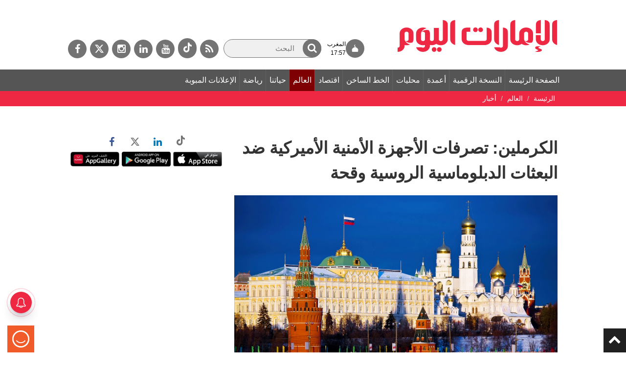

--- FILE ---
content_type: text/html; charset=utf-8
request_url: https://www.google.com/recaptcha/api2/aframe
body_size: 267
content:
<!DOCTYPE HTML><html><head><meta http-equiv="content-type" content="text/html; charset=UTF-8"></head><body><script nonce="8B6kxsMh0cXVLEZ6WnzxfA">/** Anti-fraud and anti-abuse applications only. See google.com/recaptcha */ try{var clients={'sodar':'https://pagead2.googlesyndication.com/pagead/sodar?'};window.addEventListener("message",function(a){try{if(a.source===window.parent){var b=JSON.parse(a.data);var c=clients[b['id']];if(c){var d=document.createElement('img');d.src=c+b['params']+'&rc='+(localStorage.getItem("rc::a")?sessionStorage.getItem("rc::b"):"");window.document.body.appendChild(d);sessionStorage.setItem("rc::e",parseInt(sessionStorage.getItem("rc::e")||0)+1);localStorage.setItem("rc::h",'1768843368706');}}}catch(b){}});window.parent.postMessage("_grecaptcha_ready", "*");}catch(b){}</script></body></html>